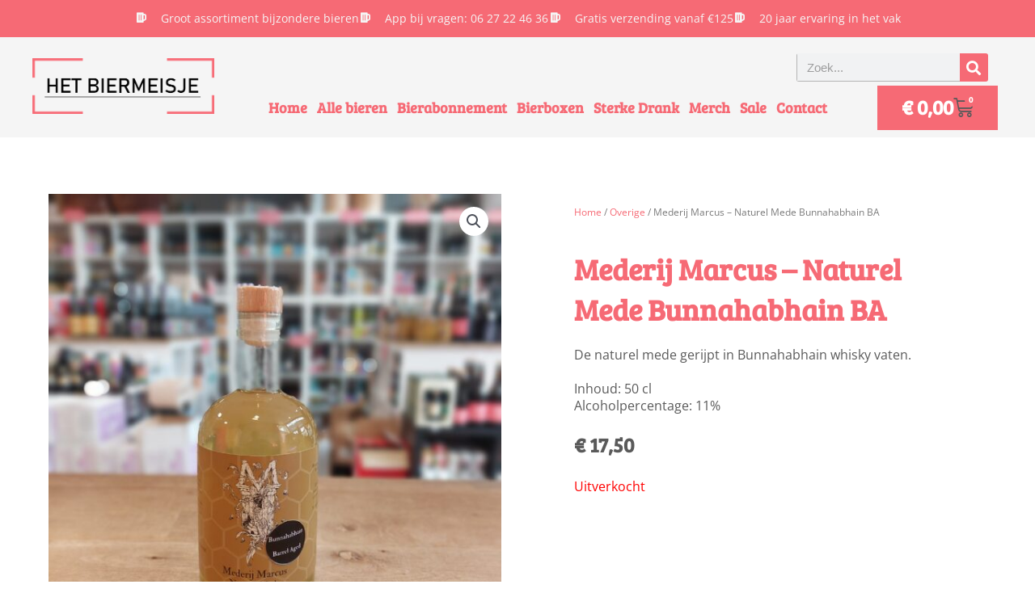

--- FILE ---
content_type: text/css; charset=utf-8
request_url: https://hetbiermeisje.com/wp-content/cache/min/1/wp-content/uploads/elementor/google-fonts/css/breeserif.css?ver=1768280826
body_size: 221
content:
@font-face{font-display:swap;font-family:'Bree Serif';font-style:normal;font-weight:400;src:url(https://hetbiermeisje.com/wp-content/uploads/elementor/google-fonts/fonts/breeserif-4uahrejcrhhnva3dglua96tp56n1.woff2) format('woff2');unicode-range:U+0100-02BA,U+02BD-02C5,U+02C7-02CC,U+02CE-02D7,U+02DD-02FF,U+0304,U+0308,U+0329,U+1D00-1DBF,U+1E00-1E9F,U+1EF2-1EFF,U+2020,U+20A0-20AB,U+20AD-20C0,U+2113,U+2C60-2C7F,U+A720-A7FF}@font-face{font-display:swap;font-family:'Bree Serif';font-style:normal;font-weight:400;src:url(https://hetbiermeisje.com/wp-content/uploads/elementor/google-fonts/fonts/breeserif-4uahrejcrhhnva3dglua96rp5w.woff2) format('woff2');unicode-range:U+0000-00FF,U+0131,U+0152-0153,U+02BB-02BC,U+02C6,U+02DA,U+02DC,U+0304,U+0308,U+0329,U+2000-206F,U+20AC,U+2122,U+2191,U+2193,U+2212,U+2215,U+FEFF,U+FFFD}